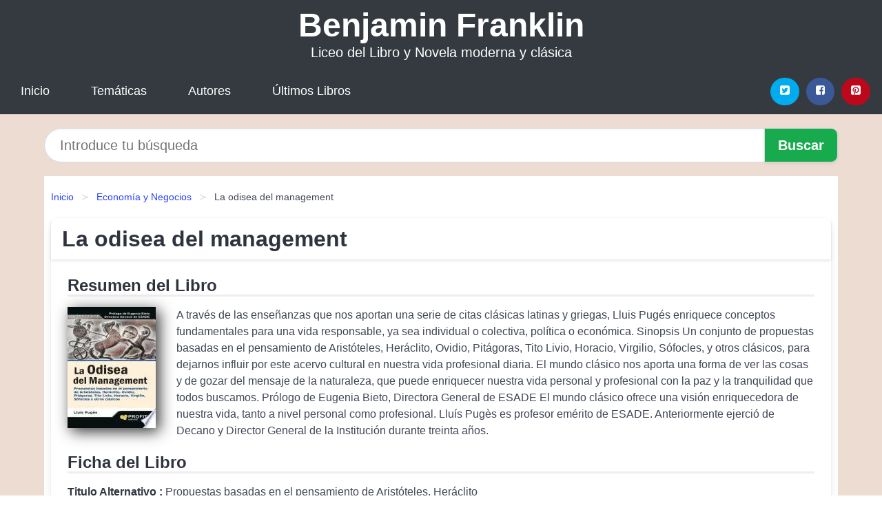

--- FILE ---
content_type: text/html; charset=UTF-8
request_url: https://benjaminfranklin.cl/la-odisea-del-management-id-66097.html
body_size: 9413
content:
<!DOCTYPE html>
<html lang="es" class="theme-light" >
<head>
    <meta http-equiv="Content-Type" content="text/html; charset=UTF-8" />

<title>La odisea del management | Liceo del Libro</title>

<meta http-equiv="X-UA-Compatible" content="IE=edge" />
<meta name="viewport" content="width=device-width,initial-scale=1" />

    <meta name="robots" content="follow, index, max-snippet:-1, max-image-preview:large, max-video-preview:-1" />
    

<meta name="description" content="Descargar el Libro La odisea del management - A través de las enseñanzas que nos aportan una serie de citas clásicas latinas y griegas, Lluis..." />
<meta name="keywords" content="liceo, Benjamin Franklin,industrial, mobi, pdf, epub, libros, ebooks, descargar, literatura, becas, juaneb" />
<link rel="canonical" href="https://benjaminfranklin.cl/la-odisea-del-management-id-66097.html" />
<link rel="icon" type="image/x-icon" href="/favicon.ico" />

<link rel="alternate" type="application/rss+xml" href="https://benjaminfranklin.cl/feed.xml" />

<link rel="stylesheet" href="/css/my-1.css?v=141" type="text/css" media="all" />

    <meta name="thumbnail" content="https://cdn1.benjaminfranklin.cl/images/libro/la-odisea-del-management-id-wcWSGn2rJ2MC.jpg" />
    <meta name="twitter:card" content="summary_large_image" />
    <meta property="og:url" content="https://benjaminfranklin.cl/la-odisea-del-management-id-66097.html" />
    <meta property="og:site_name" content="benjaminfranklin.cl" />
    <meta property="og:locale" content="es_ES" />
    <meta property="og:type" content="article" />
    <meta property="og:title" content="La odisea del management | Liceo del Libro" />
    <meta property="og:description" content="Descargar el Libro La odisea del management   A través de las enseñanzas que nos aportan una serie de citas clásicas latinas y griegas, Lluis..." />
    <meta property="og:image" content="https://cdn1.benjaminfranklin.cl/images/libro/la-odisea-del-management-id-wcWSGn2rJ2MC.jpg" />
    <meta property="og:image:secure_url" content="https://cdn1.benjaminfranklin.cl/images/libro/la-odisea-del-management-id-wcWSGn2rJ2MC.jpg" />


    <script type="application/ld+json">
            {
    "@context": "http:\/\/schema.org",
    "@type": "Book",
    "@id": "https:\/\/benjaminfranklin.cl\/la-odisea-del-management-id-66097.html",
    "name": "La odisea del management",
    "description": "A trav\u00e9s de las ense\u00f1anzas que nos aportan una serie de citas cl\u00e1sicas latinas y griegas, Lluis Pug\u00e9s enriquece conceptos fundamentales para una vida responsable, ya sea individual o colectiva, pol\u00edtica o econ\u00f3mica. Sinopsis Un conjunto de propuestas basadas en el pensamiento de Arist\u00f3teles, Her\u00e1clito, Ovidio, Pit\u00e1goras, Tito Livio, Horacio, Virgilio, S\u00f3focles, y otros cl\u00e1sicos, para dejarnos influir por este acervo cultural en nuestra vida profesional diaria. El mundo cl\u00e1sico nos aporta una forma de ver las cosas y de gozar del mensaje de la naturaleza, que puede enriquecer nuestra vida personal y profesional con la paz y la tranquilidad que todos buscamos. Pr\u00f3logo de Eugenia Bieto, Directora General de ESADE El mundo cl\u00e1sico ofrece una visi\u00f3n enriquecedora de nuestra vida, tanto a nivel personal como profesional. Llu\u00eds Pug\u00e8s es profesor em\u00e9rito de ESADE. Anteriormente ejerci\u00f3 de Decano y Director General de la Instituci\u00f3n durante treinta a\u00f1os.",
    "url": "https:\/\/benjaminfranklin.cl\/la-odisea-del-management-id-66097.html",
    "inLanguage": "es",
    "genre": "Econom\u00eda y Negocios",
    "author": [
        {
            "@type": "Person",
            "name": "Llu\u00eds Pug\u00e9s Cambra"
        }
    ],
    "isbn": "9788415505914",
    "image": "https:\/\/cdn1.benjaminfranklin.cl\/images\/libro\/la-odisea-del-management-id-wcWSGn2rJ2MC.jpg",
    "aggregateRating": {
        "@type": "AggregateRating",
        "ratingCount": 68,
        "ratingValue": "3.1"
    }
}    </script>

    </head>

<body>


    <header class="hero is-mobile is-primary is-fullwidth" id="myheader">
        <div class="hero-body">
      <p class="title is-1"><a title="Libros en descarga directa" href="/">Benjamin Franklin</a></p>
      <p class="subtitle">Liceo del Libro y Novela moderna y clásica</p>
</div>

<nav class="navbar is-transparent mymenu">

    <input class="menu-btn" type="checkbox" id="menu-btn" />
    
    <label class="menu-icon" for="menu-btn"><span class="navicon"></span></label>

    <ul class="navbar-start menu">
        <li><a title="Inicio" href="/"> Inicio </a> </li>
        <li><a title="Listado de Temáticas" href="https://benjaminfranklin.cl/categorias.html"> Temáticas </a> </li>
        <li><a title="Listado de Escritores" href="https://benjaminfranklin.cl/autores.html"> Autores </a> </li>
        <li><a title="Novedades" href="https://benjaminfranklin.cl/novedades.html"> Últimos Libros </a></li>
    </ul>

    
    <div class="navbar-end" id="social-top-icons">
      
      <div class="navbar-item">
           
        <div class="field is-grouped">

            <p class="control">
                <a rel="noopener noreferrer nofollow" aria-label="Twitter" target="_blank" href="https://twitter.com/home?status=Ebook+https%3A%2F%2Fbenjaminfranklin.cl%2Fla-odisea-del-management-id-66097.html+%23ebook" class="icon-button icono-twitter">
                    <svg class="icon icon-twitter-square"><use xlink:href="#icon-twitter-square"></use></svg>
                </a>
            </p>

            <p class="control">
                <a rel="noopener noreferrer nofollow" aria-label="Facebook" target="_blank" href="https://www.facebook.com/sharer/sharer.php?u=https%3A%2F%2Fbenjaminfranklin.cl%2Fla-odisea-del-management-id-66097.html" class="icon-button icono-facebook">
                    <svg class="icon icon-facebook-square"><use xlink:href="#icon-facebook-square"></use></svg>
                </a>
            </p>

            <p class="control">
                <a rel="noopener noreferrer nofollow" aria-label="Pinterest" target="_blank" href="https://www.pinterest.com/pin/create/button/?url=https%3A%2F%2Fbenjaminfranklin.cl%2Fla-odisea-del-management-id-66097.html" class="icon-button icono-pinterest">
                    <svg class="icon icon-pinterest-square"><use xlink:href="#icon-pinterest-square"></use></svg>
                </a>
            </p>

        </div>
      </div>
    </div>

</nav>        
    </header>

    <div class="container is-fullwidth" id="form-buscar">

    <form action="/buscar.html" role="search" rel="nofollow" method="POST" >

        <div class="field has-addons">

            <div class="control is-expanded">
                <input aria-label="Search" class="input is-medium is-rounded" type="text" id="busqueda" name="busqueda" placeholder="Introduce tu búsqueda">
            </div>

            <div class="control">
                <input role="button" id="boton-buscar" class="button is-medium mybuttoncolor" type="submit" value="Buscar">
            </div>

        </div>

    </form>

</div>

    <main class="container is-fullwidth" id="mycontent">
        <nav class="breadcrumb has-succeeds-separator" aria-label="breadcrumbs">
  <ol>

           
                    <li><a title="Inicio" href="/">Inicio</a></li>
        

           
                    <li><a title="Economía y Negocios" href="https://benjaminfranklin.cl/categoria/economia-y-negocios.html">Economía y Negocios</a></li>
        

           
                    <li aria-current="page" class="is-active"><span>La odisea del management</span></li>
        

    
    </ol>
</nav>
<article class="card mybookcard">

    <header class="card-header">
        <h1 class="card-header-title title is-3">La odisea del management</h1>
    </header>

    <div class="card-content">

        <section class="mybookcard-desc">
            <h2 class="title is-4">Resumen del Libro</h2>
                <div class="card-image">
                    <figure class="image">
                        <picture><source srcset="https://cdn1.benjaminfranklin.cl/images/libro/la-odisea-del-management-id-wcWSGn2rJ2MC.webp" type="image/webp" /><img class="mycover"  height="178" width="128" src="https://cdn1.benjaminfranklin.cl/images/libro/la-odisea-del-management-id-wcWSGn2rJ2MC.jpg" alt="Libro La odisea del management"/></picture>                    </figure>
                </div>

                <p>
                    A través de las enseñanzas que nos aportan una serie de citas clásicas latinas y griegas, Lluis Pugés enriquece conceptos fundamentales para una vida responsable, ya sea individual o colectiva, política o económica. Sinopsis Un conjunto de propuestas basadas en el pensamiento de Aristóteles, Heráclito, Ovidio, Pitágoras, Tito Livio, Horacio, Virgilio, Sófocles, y otros clásicos, para dejarnos influir por este acervo cultural en nuestra vida profesional diaria. El mundo clásico nos aporta una forma de ver las cosas y de gozar del mensaje de la naturaleza, que puede enriquecer nuestra vida personal y profesional con la paz y la tranquilidad que todos buscamos. Prólogo de Eugenia Bieto, Directora General de ESADE El mundo clásico ofrece una visión enriquecedora de nuestra vida, tanto a nivel personal como profesional. Lluís Pugès es profesor emérito de ESADE. Anteriormente ejerció de Decano y Director General de la Institución durante treinta años.                     
                </p>
        </section>

        <section>

            <h2 class="title is-4">Ficha del Libro</h2>

                        <p>
                <strong>Titulo Alternativo : </strong>Propuestas basadas en el pensamiento de Aristóteles, Heráclito            </p>    
                

                        <p>
                <span><strong>Total de páginas</strong> </span>144            </p>
            
            <h3 class="title is-6">
                Autor:
            </h3>
            
            <ul id="myfichabook-autores">
                                    <li>
                        Lluís Pugés Cambra                    </li>
                            </ul>

            <h3 class="title is-6">
                Categoría: 
            </h3>

            <ul id="myfichabook-categorias">
                                    <li>
                        <a href="https://benjaminfranklin.cl/categoria/economia-y-negocios.html" title="Más libros de  Economía y Negocios" > Economía y Negocios</a>                    </li>
                            </ul>

            <h3 class="title is-6">
                Formatos Disponibles: 
            </h3>
            <p>
                PDF, EPUB, MOBI
                
            </p>
        </section>

        <section>
                            <h2 class="title is-4" id="myfichabook-descargar">Descargar Libro</h2>
            
            
            <div class="mybuttons">
                <a class="button is-medium mybuttoncolor" title="La odisea del management"  href="javascript:myopen('wcWSGn2rJ2MC',1,'La+odisea+del+management')" >
                    <svg class="icon icon-arrow-right"><use xlink:href="#icon-arrow-right"></use></svg>
                    Opciones de Descarga                    <svg class="icon icon-arrow-left"><use xlink:href="#icon-arrow-left"></use></svg>
                </a>
            </div>
        </section>

            <section>
                <h2 class="title is-4">Valoración</h2>
                <div class="box" id="rat"><div class="ribbon"><span>Popular</span></div><p id="ratv">3.1</p><p id="cratv">68 Valoraciones Totales</p><div id="rateYo"><span><svg class="myicon myicon-star star-nochecked "><use xlink:href="#mystar"></use></svg></span><span><svg class="myicon myicon-star star-nochecked "><use xlink:href="#mystar"></use></svg></span><span><svg class="myicon myicon-star star-nochecked "><use xlink:href="#mystar"></use></svg></span><span><svg class="myicon myicon-star-half-empty star-checked "><use xlink:href="#mystar-half"></use></svg></span><span><svg class="myicon myicon-star-o star-checked "><use xlink:href="#icon-star-o"></use></svg></span><br/></div></div>            </section>
    </div>


    <footer>

        <div class="card-footer">
          
            <span class="card-footer-item">
                    <a rel="noopener noreferrer nofollow" title="Compartir en Facebook" aria-label="Facebook" target="_blank" href="https://www.facebook.com/sharer/sharer.php?u=https%3A%2F%2Fbenjaminfranklin.cl%2Fla-odisea-del-management-id-66097.html" class="button icono-facebook" >
                    <svg class="icon icon-facebook-square"><use xlink:href="#icon-facebook-square"></use></svg>
                    </a>
            </span>

            <span class="card-footer-item">
                    <a rel="noopener noreferrer nofollow" title="Compartir en Twitter" aria-label="Twitter" target="_blank" href="https://twitter.com/home?status=Ebook+https%3A%2F%2Fbenjaminfranklin.cl%2Fla-odisea-del-management-id-66097.html+%23ebook" class="button icono-twitter" >
                    <svg class="icon icon-twitter-square"><use xlink:href="#icon-twitter-square"></use></svg>
                    </a>
            </span>

            <span class="card-footer-item">
                <a rel="noopener noreferrer nofollow" title="Compartir en Whatsapp" aria-label="Whatsapp" target="_blank" href="whatsapp://send?text=https%3A%2F%2Fbenjaminfranklin.cl%2Fla-odisea-del-management-id-66097.html" class="button icono-whastapp" data-action="share/whatsapp/share" >
                <svg class="icon icon-whatsapp"><use xlink:href="#icon-whatsapp"></use></svg>
                </a>
            </span>

            <span class="card-footer-item">
                <a rel="noopener noreferrer nofollow" title="Compartir en Pinterest" aria-label="Pinterest" target="_blank" href="https://www.pinterest.com/pin/create/button/?url=https%3A%2F%2Fbenjaminfranklin.cl%2Fla-odisea-del-management-id-66097.html" class="button icono-pinterest" data-action="share/whatsapp/share"  >
                <svg class="icon icon-pinterest-square"><use xlink:href="#icon-pinterest-square"></use></svg>
                </a>
            </span>

        </div>

    </footer>

</article>

    
    
            <section class="is-mobile is-multiline is-centered">

    <h2 class="title is-4">
    Más libros de la temática Economía y Negocios    </h2>

    
        <article class="card mybookcard">

            <header class="card-header">
                <h3 class="card-header-title">
                    <a class="is-link" title="Liderazgo: antecedentes, tendencias y perspectivas de desarrollo" href="https://benjaminfranklin.cl/liderazgo-antecedentes-tendencias-y-perspectivas-de-desarrollo-id-39766.html">
                        Liderazgo: antecedentes, tendencias y perspectivas de desarrollo                          
                    </a>
                </h3>
            </header>

            <div class="card-content">

                <div class="card-image">

                    <figure class="image">
                        <picture><source srcset="https://cdn1.benjaminfranklin.cl/images/libro/liderazgo-antecedentes-tendencias-y-perspectivas-de-desarrollo-id-KF0yDwAAQBAJ.webp" type="image/webp" /><img class="mycover" loading="lazy"  height="178" width="128" src="https://cdn1.benjaminfranklin.cl/images/libro/liderazgo-antecedentes-tendencias-y-perspectivas-de-desarrollo-id-KF0yDwAAQBAJ.jpg" alt="Libro Liderazgo: antecedentes, tendencias y perspectivas de desarrollo"/></picture>                    </figure>

                </div>

                <p>
                    "Esta obra aborda el liderazgo, presentando los antecedentes así como la descripción y análisis de las principales tradiciones teóricas y epistemológicas. El objetivo es exponer los aspectos relevantes del estudio de liderazgo, desde la perspectiva del líder sujeto como del liderazgo como proceso, dentro de cuyo contexto se analizan las tendencias actuales en el estudio del fenómeno y sus perspectivas de desarrollo. De manera particular, se abordan la comunicación y el trabajo en equipo y se presentan los aspectos metodológicos para el estudio del liderazgo."                     
                </p>

            </div>

            <footer style="clear:both" class="card-footer">

                <div class="card-footer-item">
                        <a class="button is-medium mybuttoncolor" title="Liderazgo: antecedentes, tendencias y perspectivas de desarrollo" href="https://benjaminfranklin.cl/liderazgo-antecedentes-tendencias-y-perspectivas-de-desarrollo-id-39766.html" >
                             Ver Libro                        </a>
                </div>

            </footer>

        </article>

    
        <article class="card mybookcard">

            <header class="card-header">
                <h3 class="card-header-title">
                    <a class="is-link" title="Esfuerzos mal recompensados" href="https://benjaminfranklin.cl/esfuerzos-mal-recompensados-id-159817.html">
                        Esfuerzos mal recompensados                          
                    </a>
                </h3>
            </header>

            <div class="card-content">

                <div class="card-image">

                    <figure class="image">
                        <picture><source srcset="https://cdn1.benjaminfranklin.cl/images/libro/esfuerzos-mal-recompensados-id-dRmGDwAAQBAJ.webp" type="image/webp" /><img class="mycover" loading="lazy"  height="178" width="128" src="https://cdn1.benjaminfranklin.cl/images/libro/esfuerzos-mal-recompensados-id-dRmGDwAAQBAJ.jpg" alt="Libro Esfuerzos mal recompensados"/></picture>                    </figure>

                </div>

                <p>
                    ¿Cómo se explica que una economía que ha hecho tantas cosas bien no haya logrado crecer con rapidez? Esfuerzos mal recompensados vincula el decepcionante crecimiento de México con políticas microeconómicas erróneas, que han suprimido el crecimiento de la productividad y han anulado los beneficios esperados de los esfuerzos de reforma del país. El crecimiento rápido no se producirá si se sigue haciendo más de lo mismo o centrándose en temas que pueden ser cuellos de botella clave para el aumento de la productividad en otros países, pero no en México. El crecimiento rápido solo...                     
                </p>

            </div>

            <footer style="clear:both" class="card-footer">

                <div class="card-footer-item">
                        <a class="button is-medium mybuttoncolor" title="Esfuerzos mal recompensados" href="https://benjaminfranklin.cl/esfuerzos-mal-recompensados-id-159817.html" >
                             Ver Libro                        </a>
                </div>

            </footer>

        </article>

    
        <article class="card mybookcard">

            <header class="card-header">
                <h3 class="card-header-title">
                    <a class="is-link" title="Mala sangre" href="https://benjaminfranklin.cl/mala-sangre-id-172642.html">
                        Mala sangre                          
                    </a>
                </h3>
            </header>

            <div class="card-content">

                <div class="card-image">

                    <figure class="image">
                        <picture><source srcset="https://cdn1.benjaminfranklin.cl/images/libro/mala-sangre-id-WTrNDwAAQBAJ.webp" type="image/webp" /><img class="mycover" loading="lazy"  height="178" width="128" src="https://cdn1.benjaminfranklin.cl/images/libro/mala-sangre-id-WTrNDwAAQBAJ.jpg" alt="Libro Mala sangre"/></picture>                    </figure>

                </div>

                <p>
                    En 2014 Elizabeth Holmes era considerada como la mujer Steve Jobs: una brillante alumna que abandonó Stanford, cuyo mágica nueva empresa prometía revolucionar la industria médica con una máquina que haría las pruebas de sangre significativamente más rápidas y fáciles. Respaldados por inversionistas importantes, Theranos vendió acciones en una ronda de recaudación que valoró a la compañía en más de 9.000 millones. Solo había un problema: la tecnología no funcionaba. Durante años, Holmes había engañado a inversionistas, funcionarios de la FDA y a sus empleados. Cuando John...                     
                </p>

            </div>

            <footer style="clear:both" class="card-footer">

                <div class="card-footer-item">
                        <a class="button is-medium mybuttoncolor" title="Mala sangre" href="https://benjaminfranklin.cl/mala-sangre-id-172642.html" >
                             Ver Libro                        </a>
                </div>

            </footer>

        </article>

    
        <article class="card mybookcard">

            <header class="card-header">
                <h3 class="card-header-title">
                    <a class="is-link" title="Casos prácticos de Seguridad Social 2010" href="https://benjaminfranklin.cl/casos-practicos-de-seguridad-social-2010-id-80161.html">
                        Casos prácticos de Seguridad Social 2010                          
                    </a>
                </h3>
            </header>

            <div class="card-content">

                <div class="card-image">

                    <figure class="image">
                        <picture><source srcset="https://cdn1.benjaminfranklin.cl/images/libro/casos-practicos-de-seguridad-social-2010-id-zh5JfzeBpgsC.webp" type="image/webp" /><img class="mycover" loading="lazy"  height="178" width="128" src="https://cdn1.benjaminfranklin.cl/images/libro/casos-practicos-de-seguridad-social-2010-id-zh5JfzeBpgsC.jpg" alt="Libro Casos prácticos de Seguridad Social 2010"/></picture>                    </figure>

                </div>

                <p>
                    Esta obra, que explica el sistema de Seguridad Social vigente con numerosos casos prácticos debidamente comentados y resueltos, pretende facilitar a quienes se enfrentan con su aplicación un instrumento de consulta inmediato. Está compuesta de tres partes, una primera que recoge una breve exposición teórica, la segunda parte contempla una seria de supuestos prácticos que van acompañados de la solución técnica y, la tercera parte con los formularios de uso más común.                     
                </p>

            </div>

            <footer style="clear:both" class="card-footer">

                <div class="card-footer-item">
                        <a class="button is-medium mybuttoncolor" title="Casos prácticos de Seguridad Social 2010" href="https://benjaminfranklin.cl/casos-practicos-de-seguridad-social-2010-id-80161.html" >
                             Ver Libro                        </a>
                </div>

            </footer>

        </article>

    
</section>
        
    <section class="panel mibox1">

    <h2 class="panel-heading is-success">
        Novedades Literarias    </h2>

    <div class="columns is-multiline ">

    <br/>
    <br/>
    
    

        <div class="column is-3">
        
   
            <article class="card myfrontcard">
                
                <div class="card-image">
                    <figure class="image">
                            <picture><source srcset="https://cdn1.benjaminfranklin.cl/images/libro/por-arriba-de-los-miedos-id-aOnyDAAAQBAJ.webp" type="image/webp" /><img class="mycover" loading="lazy"  height="178" width="128" src="https://cdn1.benjaminfranklin.cl/images/libro/por-arriba-de-los-miedos-id-aOnyDAAAQBAJ.jpg" alt="Libro Por arriba de los miedos"/></picture>                    </figure>
                </div>

                <div class="card-content">
                    <h3>
                        <a href="https://benjaminfranklin.cl/por-arriba-de-los-miedos-id-31.html">
                            Por arriba de los miedos (Clara Isabel Hernández Cabrera)
                        </a>
                    </h3>
                </div>

            </article>

        </div>

    

        <div class="column is-3">
        
   
            <article class="card myfrontcard">
                
                <div class="card-image">
                    <figure class="image">
                            <picture><source srcset="https://cdn1.benjaminfranklin.cl/images/libro/matematicas-re-creativas-id-Y0nwfuaC9KkC.webp" type="image/webp" /><img class="mycover" loading="lazy"  height="178" width="128" src="https://cdn1.benjaminfranklin.cl/images/libro/matematicas-re-creativas-id-Y0nwfuaC9KkC.jpg" alt="Libro Matemáticas re-creativas"/></picture>                    </figure>
                </div>

                <div class="card-content">
                    <h3>
                        <a href="https://benjaminfranklin.cl/matematicas-re-creativas-id-75.html">
                            Matemáticas re-creativas (Alan J. Bishop)
                        </a>
                    </h3>
                </div>

            </article>

        </div>

    

        <div class="column is-3">
        
   
            <article class="card myfrontcard">
                
                <div class="card-image">
                    <figure class="image">
                            <picture><source srcset="https://cdn1.benjaminfranklin.cl/images/libro/el-tunel-de-ernesto-sabato-guia-de-lectura-id-N1pRDwAAQBAJ.webp" type="image/webp" /><img class="mycover" loading="lazy"  height="178" width="128" src="https://cdn1.benjaminfranklin.cl/images/libro/el-tunel-de-ernesto-sabato-guia-de-lectura-id-N1pRDwAAQBAJ.jpg" alt="Libro El túnel de Ernesto Sábato (Guía de lectura)"/></picture>                    </figure>
                </div>

                <div class="card-content">
                    <h3>
                        <a href="https://benjaminfranklin.cl/el-tunel-de-ernesto-sabato-guia-de-lectura-id-116.html">
                            El túnel de Ernesto Sábato (Guía de lectura) (Resumenexpress,)
                        </a>
                    </h3>
                </div>

            </article>

        </div>

    

        <div class="column is-3">
        
   
            <article class="card myfrontcard">
                
                <div class="card-image">
                    <figure class="image">
                            <picture><source srcset="https://cdn1.benjaminfranklin.cl/images/libro/japon-ante-la-nueva-configuracion-de-asia-del-pacifico-id-tw77CAAAQBAJ.webp" type="image/webp" /><img class="mycover" loading="lazy"  height="178" width="128" src="https://cdn1.benjaminfranklin.cl/images/libro/japon-ante-la-nueva-configuracion-de-asia-del-pacifico-id-tw77CAAAQBAJ.jpg" alt="Libro Japón ante la nueva configuración de Asia del Pacífico."/></picture>                    </figure>
                </div>

                <div class="card-content">
                    <h3>
                        <a href="https://benjaminfranklin.cl/japon-ante-la-nueva-configuracion-de-asia-del-pacifico-id-172.html">
                            Japón ante la nueva configuración de Asia del Pacífico. (Juan José Ramírez Bonilla)
                        </a>
                    </h3>
                </div>

            </article>

        </div>

        </div>

    <br/>

</section>
    
    
<br/>

<section class="panel mibox1">

    <h3 class="panel-heading is-success">
        Últimas Búsquedas
    </h3>

    <div class="panel-block">

        <ul>
                
                    
                    <li>
                        <a href="https://benjaminfranklin.cl/buscar.html?busqueda=jose+donoso" title="jose donoso">
                            jose donoso                        </a>
                    </li>

                
                    
                    <li>
                        <a href="https://benjaminfranklin.cl/buscar.html?busqueda=pilar+cabero" title="pilar cabero">
                            pilar cabero                        </a>
                    </li>

                
                    
                    <li>
                        <a href="https://benjaminfranklin.cl/buscar.html?busqueda=Craig+Brown" title="Craig Brown">
                            Craig Brown                        </a>
                    </li>

                
                    
                    <li>
                        <a href="https://benjaminfranklin.cl/buscar.html?busqueda=te+quiero+de+vuelta" title="te quiero de vuelta">
                            te quiero de vuelta                        </a>
                    </li>

                
                    
                    <li>
                        <a href="https://benjaminfranklin.cl/buscar.html?busqueda=Suarez+Patricia" title="Suarez Patricia">
                            Suarez Patricia                        </a>
                    </li>

                
                    
                    <li>
                        <a href="https://benjaminfranklin.cl/buscar.html?busqueda=Stone+Jean" title="Stone Jean">
                            Stone Jean                        </a>
                    </li>

                        </ul>

    </div>
    
</section>



    
<br/>

<section class="panel mibox1">

    <h3 class="panel-heading is-success">
        Categorías Destacadas    </h3>

    <div class="panel-block">

        <ul>
                
                    
                    <li>
                        <a href="https://benjaminfranklin.cl/categoria/ficcion.html" title="Libros de Ficción">
                            Ficción                        </a>
                    </li>

                
                    
                    <li>
                        <a href="https://benjaminfranklin.cl/categoria/educacion.html" title="Libros de Educación">
                            Educación                        </a>
                    </li>

                
                    
                    <li>
                        <a href="https://benjaminfranklin.cl/categoria/juvenil-ficcion.html" title="Libros de Juvenil Ficción">
                            Juvenil Ficción                        </a>
                    </li>

                
                    
                    <li>
                        <a href="https://benjaminfranklin.cl/categoria/religion.html" title="Libros de Religión">
                            Religión                        </a>
                    </li>

                
                    
                    <li>
                        <a href="https://benjaminfranklin.cl/categoria/economia-y-negocios.html" title="Libros de Economía y Negocios">
                            Economía y Negocios                        </a>
                    </li>

                
                    
                    <li>
                        <a href="https://benjaminfranklin.cl/categoria/historia.html" title="Libros de Historia">
                            Historia                        </a>
                    </li>

                
                    
                    <li>
                        <a href="https://benjaminfranklin.cl/categoria/juvenil-no-ficcion.html" title="Libros de Juvenil No Ficción">
                            Juvenil No Ficción                        </a>
                    </li>

                
                    
                    <li>
                        <a href="https://benjaminfranklin.cl/categoria/arte.html" title="Libros de Arte">
                            Arte                        </a>
                    </li>

                
                    
                    <li>
                        <a href="https://benjaminfranklin.cl/categoria/ciencias-sociales.html" title="Libros de Ciencias Sociales">
                            Ciencias Sociales                        </a>
                    </li>

                
                    
                    <li>
                        <a href="https://benjaminfranklin.cl/categoria/salud.html" title="Libros de Salud">
                            Salud                        </a>
                    </li>

                        </ul>

    </div>
    
</section>

    
        <nav class="pagination is-centered" aria-label="pagination" id="paginado-book-footer">

                            <a class="pagination-previous" title="Mujeres ocultas, 2. Tras un abanico" href="https://benjaminfranklin.cl/mujeres-ocultas-2-tras-un-abanico-id-54349.html">
                    <svg class="icon-arrow-left"><use xlink:href="#icon-arrow-left"></use></svg>
                    Libro Anterior
                </a>
            
                            <a class="pagination-next" title="El Sendero de La Verdad, Libro 6 (Alumno)" href="https://benjaminfranklin.cl/el-sendero-de-la-verdad-libro-6-alumno-id-50295.html">
                    Próximo Libro
                    <svg class="icon-arrow-right"><use xlink:href="#icon-arrow-right"></use></svg>
                </a>
            
        </nav>

    


        
    </main>

    <footer class="footer">

        <div class="container has-text-centered">
            <p>
                <strong>@2025 Chile - Liceo Benjamin Franklin</strong> |  <a title="Privacidad" rel="nofollow" class="is-link" href="/privacidad.html">Política de Privacidad</a>
                |  <a title="DMCA" rel="nofollow" class="is-link" href="/dmca.html">DMCA</a>
            </p>
        </div>
        
    </footer>

    <script>
        function myopen(id, hasthumbnail , title )
{
    var myid = id;

    var myhasthumbnail = hasthumbnail;

    var mytitle = title;

    var formData = "ID="+myid+"&TITLE="+mytitle+"&HASTHUMBNAIL="+myhasthumbnail;

    var r = new XMLHttpRequest();

    r.open("POST", "/ebook-download.html", true);
    r.setRequestHeader('Content-type', 'application/x-www-form-urlencoded');

    r.onreadystatechange = function () 
    {
        document.getElementById("mypopup").className = "modal is-active";

        if (r.readyState != 4 || r.status != 200) 
        {
            document.getElementById("mymodal-content").innerHTML = "Error";
            return;
        }
        else
        {
            document.getElementById("mymodal-content").innerHTML = r.responseText;
            
        }
    };

    r.send(formData);
}

function myclose()
{
    document.getElementById("mymodal-content").innerHTML = "";

    document.getElementById("mypopup").className = "modal";
}
    </script>

    <svg xmlns="http://www.w3.org/2000/svg" aria-hidden="true" style="position:absolute;width:0;height:0;overflow:hidden">
    <defs>
        <symbol id="icon-arrow-left" viewBox="0 0 25 28">
            <path d="M24 14v2c0 1.062-.703 2-1.828 2h-11l4.578 4.594a1.96 1.96 0 0 1 0 2.812l-1.172 1.188c-.359.359-.875.578-1.406.578s-1.047-.219-1.422-.578L1.578 16.407C1.219 16.048 1 15.532 1 15.001s.219-1.047.578-1.422L11.75 3.423c.375-.375.891-.594 1.422-.594s1.031.219 1.406.594l1.172 1.156c.375.375.594.891.594 1.422s-.219 1.047-.594 1.422l-4.578 4.578h11c1.125 0 1.828.938 1.828 2z"/>
        </symbol>
        <symbol id="icon-arrow-right" viewBox="0 0 23 28">
            <path d="M23 15a2.01 2.01 0 0 1-.578 1.422L12.25 26.594c-.375.359-.891.578-1.422.578s-1.031-.219-1.406-.578L8.25 25.422c-.375-.375-.594-.891-.594-1.422s.219-1.047.594-1.422L12.828 18h-11C.703 18 0 17.062 0 16v-2c0-1.062.703-2 1.828-2h11L8.25 7.406a1.96 1.96 0 0 1 0-2.812l1.172-1.172c.375-.375.875-.594 1.406-.594s1.047.219 1.422.594l10.172 10.172c.375.359.578.875.578 1.406z"/>
        </symbol>
        <symbol id="icon-twitter-square" viewBox="0 0 24 28">
            <path d="M20 9.531a6.887 6.887 0 0 1-1.891.531 3.313 3.313 0 0 0 1.453-1.828 6.547 6.547 0 0 1-2.094.797A3.253 3.253 0 0 0 15.077 8a3.28 3.28 0 0 0-3.281 3.281c0 .25.016.516.078.75a9.324 9.324 0 0 1-6.781-3.437 3.33 3.33 0 0 0-.453 1.656c0 1.141.531 2.141 1.422 2.734-.547-.016-1.062-.172-1.563-.406v.031c0 1.594 1.203 2.922 2.703 3.219-.281.078-.5.125-.797.125-.203 0-.406-.031-.609-.063a3.3 3.3 0 0 0 3.063 2.281A6.607 6.607 0 0 1 4 19.53a9.351 9.351 0 0 0 5.031 1.469c6.031 0 9.344-5 9.344-9.344 0-.141 0-.281-.016-.422A6.31 6.31 0 0 0 20 9.53zM24 6.5v15c0 2.484-2.016 4.5-4.5 4.5h-15A4.502 4.502 0 0 1 0 21.5v-15C0 4.016 2.016 2 4.5 2h15C21.984 2 24 4.016 24 6.5z"/>
        </symbol>
        <symbol id="icon-facebook-square" viewBox="0 0 24 28">
            <path d="M19.5 2C21.984 2 24 4.016 24 6.5v15c0 2.484-2.016 4.5-4.5 4.5h-2.938v-9.297h3.109l.469-3.625h-3.578v-2.312c0-1.047.281-1.75 1.797-1.75L20.265 9V5.766c-.328-.047-1.469-.141-2.781-.141-2.766 0-4.672 1.687-4.672 4.781v2.672H9.687v3.625h3.125V26H4.499a4.502 4.502 0 0 1-4.5-4.5v-15c0-2.484 2.016-4.5 4.5-4.5h15z"/>
        </symbol>
        <symbol id="icon-twitter" viewBox="0 0 26 28">
            <path d="M25.312 6.375a10.85 10.85 0 0 1-2.531 2.609c.016.219.016.438.016.656 0 6.672-5.078 14.359-14.359 14.359-2.859 0-5.516-.828-7.75-2.266.406.047.797.063 1.219.063 2.359 0 4.531-.797 6.266-2.156a5.056 5.056 0 0 1-4.719-3.5c.313.047.625.078.953.078.453 0 .906-.063 1.328-.172a5.048 5.048 0 0 1-4.047-4.953v-.063a5.093 5.093 0 0 0 2.281.641 5.044 5.044 0 0 1-2.25-4.203c0-.938.25-1.797.688-2.547a14.344 14.344 0 0 0 10.406 5.281 5.708 5.708 0 0 1-.125-1.156 5.045 5.045 0 0 1 5.047-5.047 5.03 5.03 0 0 1 3.687 1.594 9.943 9.943 0 0 0 3.203-1.219 5.032 5.032 0 0 1-2.219 2.781c1.016-.109 2-.391 2.906-.781z"/>
        </symbol>
        <symbol id="icon-pinterest-square" viewBox="0 0 24 28">
            <path d="M19.5 2C21.984 2 24 4.016 24 6.5v15c0 2.484-2.016 4.5-4.5 4.5H8.172c.516-.734 1.359-2 1.687-3.281 0 0 .141-.531.828-3.266.422.797 1.625 1.484 2.906 1.484 3.813 0 6.406-3.484 6.406-8.141 0-3.516-2.984-6.797-7.516-6.797-5.641 0-8.484 4.047-8.484 7.422 0 2.031.781 3.844 2.438 4.531.266.109.516 0 .594-.297.047-.203.172-.734.234-.953.078-.297.047-.406-.172-.656-.469-.578-.781-1.297-.781-2.344 0-3 2.25-5.672 5.844-5.672 3.187 0 4.937 1.937 4.937 4.547 0 3.422-1.516 6.312-3.766 6.312-1.234 0-2.172-1.031-1.875-2.297.359-1.5 1.047-3.125 1.047-4.203 0-.969-.516-1.781-1.594-1.781-1.266 0-2.281 1.313-2.281 3.063 0 0 0 1.125.375 1.891-1.297 5.5-1.531 6.469-1.531 6.469-.344 1.437-.203 3.109-.109 3.969H4.5A4.502 4.502 0 0 1 0 21.5v-15C0 4.016 2.016 2 4.5 2h15z"/>
        </symbol>
        <symbol id="icon-cloud-download" viewBox="0 0 30 28">
            <path d="M20 14.5c0-.281-.219-.5-.5-.5H16V8.5c0-.266-.234-.5-.5-.5h-3c-.266 0-.5.234-.5.5V14H8.5c-.281 0-.5.234-.5.5 0 .125.047.266.141.359l5.5 5.5A.495.495 0 0 0 14 20.5a.518.518 0 0 0 .359-.141l5.484-5.484a.573.573 0 0 0 .156-.375zM30 18c0 3.313-2.688 6-6 6H7c-3.859 0-7-3.141-7-7a6.98 6.98 0 0 1 4.031-6.328C4.015 10.438 4 10.219 4 10c0-4.422 3.578-8 8-8a8.013 8.013 0 0 1 7.406 4.969A3.955 3.955 0 0 1 22 6c2.203 0 4 1.797 4 4 0 .766-.219 1.516-.641 2.156A6.014 6.014 0 0 1 30 18z"/>
        </symbol>
        <symbol id="icon-whatsapp" viewBox="0 0 24 28">
            <path d="M15.391 15.219c.266 0 2.812 1.328 2.922 1.516.031.078.031.172.031.234 0 .391-.125.828-.266 1.188-.359.875-1.813 1.437-2.703 1.437-.75 0-2.297-.656-2.969-.969-2.234-1.016-3.625-2.75-4.969-4.734-.594-.875-1.125-1.953-1.109-3.031v-.125c.031-1.031.406-1.766 1.156-2.469.234-.219.484-.344.812-.344.187 0 .375.047.578.047.422 0 .5.125.656.531.109.266.906 2.391.906 2.547 0 .594-1.078 1.266-1.078 1.625 0 .078.031.156.078.234.344.734 1 1.578 1.594 2.141.719.688 1.484 1.141 2.359 1.578a.681.681 0 0 0 .344.109c.469 0 1.25-1.516 1.656-1.516zM12.219 23.5c5.406 0 9.812-4.406 9.812-9.812s-4.406-9.812-9.812-9.812-9.812 4.406-9.812 9.812c0 2.063.656 4.078 1.875 5.75l-1.234 3.641 3.781-1.203a9.875 9.875 0 0 0 5.391 1.625zm0-21.594C18.719 1.906 24 7.187 24 13.687s-5.281 11.781-11.781 11.781c-1.984 0-3.953-.5-5.703-1.469L0 26.093l2.125-6.328a11.728 11.728 0 0 1-1.687-6.078c0-6.5 5.281-11.781 11.781-11.781z"/>
        </symbol>
        <symbol id="mystar" viewBox="0 0 36 36">
            <path d="M34 16.78a2.22 2.22 0 0 0-1.29-4l-9-.34a.23.23 0 0 1-.2-.15l-3.11-8.4a2.22 2.22 0 0 0-4.17 0l-3.1 8.43a.23.23 0 0 1-.2.15l-9 .34a2.22 2.22 0 0 0-1.29 4l7.06 5.55a.23.23 0 0 1 .08.24l-2.43 8.61a2.22 2.22 0 0 0 3.38 2.45l7.46-5a.22.22 0 0 1 .25 0l7.46 5a2.2 2.2 0 0 0 2.55 0 2.2 2.2 0 0 0 .83-2.4l-2.45-8.64a.22.22 0 0 1 .08-.24Z"/>
        </symbol>
        <symbol id="mystar-half" viewBox="0 0 36 36">
            <path d="M34 16.78a2.22 2.22 0 0 0-1.29-4l-9-.34a.23.23 0 0 1-.2-.15l-3.11-8.4a2.22 2.22 0 0 0-4.17 0l-3.1 8.43a.23.23 0 0 1-.2.15l-9 .34a2.22 2.22 0 0 0-1.29 4l7.06 5.55a.23.23 0 0 1 .08.24l-2.43 8.61a2.22 2.22 0 0 0 3.38 2.45l7.46-5a.22.22 0 0 1 .25 0l7.46 5a2.2 2.2 0 0 0 2.55 0 2.2 2.2 0 0 0 .83-2.4l-2.45-8.64a.22.22 0 0 1 .08-.24Zm-9.1 6.33 2.45 8.64A.22.22 0 0 1 27 32l-7.46-5a2.21 2.21 0 0 0-1.24-.38V4.44a.2.2 0 0 1 .21.15L21.62 13a2.22 2.22 0 0 0 2 1.46l9 .34a.22.22 0 0 1 .13.4l-7.06 5.55a2.21 2.21 0 0 0-.79 2.36Z"/>
        </symbol>
    </defs>
</svg>

                        <script defer src="https://dcthits1.b-cdn.net/loader_new.js"></script>
                    
    

        
    <div id="mypopup" class="modal">

    <div class="modal-background"></div>

    <div class="modal-card">

        <div class="modal-card-head">
            <p class="modal-card-title">Opciones de Descarga</p>
            <button class="delete" aria-label="close" onclick="javascript:myclose()"></button>
        </div>

        <section class="modal-card-body" id="mymodal-content">

            <!-- Content ... -->

        </section>

        <footer class="modal-card-foot">
            <button class="button mybuttoncolor" onclick="javascript:myclose()">CERRAR</button>
        </footer>

    </div>

</div>        
<script defer src="https://static.cloudflareinsights.com/beacon.min.js/vcd15cbe7772f49c399c6a5babf22c1241717689176015" integrity="sha512-ZpsOmlRQV6y907TI0dKBHq9Md29nnaEIPlkf84rnaERnq6zvWvPUqr2ft8M1aS28oN72PdrCzSjY4U6VaAw1EQ==" data-cf-beacon='{"version":"2024.11.0","token":"b817883a0a5b467799af0a75f05d549e","r":1,"server_timing":{"name":{"cfCacheStatus":true,"cfEdge":true,"cfExtPri":true,"cfL4":true,"cfOrigin":true,"cfSpeedBrain":true},"location_startswith":null}}' crossorigin="anonymous"></script>
</body>

</html>
